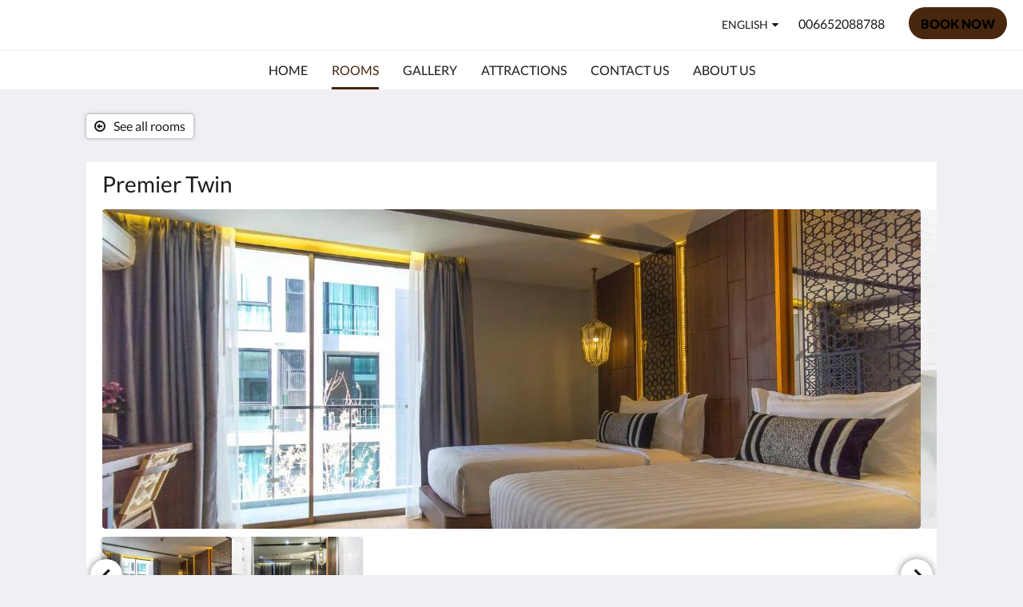

--- FILE ---
content_type: text/html
request_url: https://www.staywithnimman.com/rooms/premier-twin.html
body_size: 9522
content:
<!doctype html><html lang="en" class="no-js"><head prefix="og: http://ogp.me/ns#"><meta charset="utf-8"><meta http-equiv="X-UA-Compatible" content="IE=edge"><meta name="viewport" content="width=device-width, initial-scale=1, maximum-scale=5"><link rel="icon" type="image/x-icon" href="//webbox-assets.siteminder.com/assets/images/favicon-home.ico"><title>Premier Twin | Stay with Nimman Chiang Mai</title><link rel="canonical" href="https://www.staywithnimman.com/rooms/premier-twin.html"><link rel="alternate" hreflang="tw" href="https://www.staywithnimman.com/tw/rooms/premier-twin.html"><link rel="alternate" hreflang="en" href="https://www.staywithnimman.com/rooms/premier-twin.html"><meta name="robots" content="index, follow"><meta name="author" content="Stay with Nimman Chiang Mai"><meta name="description" content=""><meta property="og:title" content="Rooms"><meta property="og:type" content="website"><meta name="og:description" content=""><meta name="og:site_name" content="www.staywithnimman.com"><meta property="og:locale:alternate" content="tw"><meta name="og:locale" content="en"><meta property="og:url" content="https://www.staywithnimman.com/rooms/premier-twin.html"><meta property="og:image" content=""><style>
    :root {
        --color1: #48270E;
        --color1darken20: #391f0b;
        --color1lighten20:#562e10;
        --color1lighten10:#4f2a0f;
        --color2: #000000;
    }
</style><link rel="stylesheet" href="//webbox-assets.siteminder.com/assets/themes/css/themeAllycolorPaletteCustom-b12dc44d2b2bc9fe1c72a09e4e0a21d3.css"><script defer>window.smcv=window.smcv||{},window.smcv.fireWhenReady=function(n,e){var r,c=0,i=setInterval(function(){try{20===++c&&(console.warn(n+" failed indefinitely. "),clearInterval(i)),r=n.split(".").reduce(function(n,e){return n[e]},window)}catch(e){console.info("retrying..."+c+" "+n)}void 0!==r&&(e(),clearInterval(i))},500)};</script><script>
    window.propertyId= "a711084e-95f4-4d77-9f2e-7148286a8184";
</script><script>(function(w,d,s,l,i){w[l]=w[l]||[];w[l].push({'gtm.start':
            new Date().getTime(),event:'gtm.js'});var f=d.getElementsByTagName(s)[0],
        j=d.createElement(s),dl=l!='dataLayer'?'&l='+l:'';j.async=true;j.src=
        'https://www.googletagmanager.com/gtm.js?id='+i+dl;f.parentNode.insertBefore(j,f);
    })(window,document,'script','dataLayer','GTM-WD6VSBF');</script><link rel="stylesheet" type="text/css" href="//cdn.jsdelivr.net/npm/swiper@4.0.7/dist/css/swiper.min.css"><link rel="stylesheet" type="text/css" href="//cdn.jsdelivr.net/npm/photoswipe@4.1.2/dist/photoswipe.css"><link rel="stylesheet" type="text/css" href="//cdn.jsdelivr.net/npm/photoswipe@4.1.2/dist/default-skin/default-skin.css"><link rel="stylesheet" href="https://unpkg.com/leaflet@1.3.1/dist/leaflet.css" integrity="sha512-Rksm5RenBEKSKFjgI3a41vrjkw4EVPlJ3+OiI65vTjIdo9brlAacEuKOiQ5OFh7cOI1bkDwLqdLw3Zg0cRJAAQ==" crossorigin=""><script src="https://unpkg.com/leaflet@1.3.1/dist/leaflet.js" integrity="sha512-/Nsx9X4HebavoBvEBuyp3I7od5tA0UzAxs+j83KgC8PU0kgB4XiK4Lfe4y4cgBtaRJQEIFCW+oC506aPT2L1zw==" crossorigin="" async></script><script type="application/ld+json">{"@context": "http://schema.org","@type": ["HotelRoom", "Product"],"name": "Premier Twin","url": "https://www.staywithnimman.com/rooms/premier-twin.html","description": "This smoke-free guestroom decorated with intricate patterns and contemporary furnishings offers two twin beds with cotton sheets. The room measures approximately 30&nbsp;square meters. Wireless Internet access is complimentary. The 32-inch flat-screen TV comes with cable channels. Conveniences include a compact refrigerator, coffee/tea-making facilities, and an electronic safe The en-suite bathroom features a bathtub","brand": {"@type" : "http://schema.org/Brand","name": "Stay with Nimman Chiang Mai"},"amenityFeature": [{"@type" : "LocationFeatureSpecification", "value": "True", "name": "Air conditioned"},{"@type" : "LocationFeatureSpecification", "value": "True", "name": "Hairdryer"},{"@type" : "LocationFeatureSpecification", "value": "True", "name": "Wireless Internet"},{"@type" : "LocationFeatureSpecification", "value": "True", "name": "Mini Bar"},{"@type" : "LocationFeatureSpecification", "value": "True", "name": "Television"}]}</script><script type="application/ld+json">{"@context": "http://schema.org","@type": "Hotel","description": "Stay with Nimman Chiang MaiSHA Extra Plus - You have landed, you have arrived. In Chiang Mai’s bustling new neighbourhood, with plenty of cool cafes, trendy restaurants and hip bars to fit every taste, as well as swell shopping gems at short distances. Maya Lifestyle Shopping Mall, Central Festival Chiang Mai, Chiang Mai Night Bazaar and Nigh Bazaar Place is just minutes away.For lovers of nature and history, the city’s a short ride to the zoo, temples, museums and historic monuments. The city embodies the perfect marriage of history and contemporary society.","hasMap": "https://maps.googleapis.com/maps/api/staticmap?zoom=15&center=18.79847700,98.97092540&size=1600x1200&sensor=false&markers=color:blue%7c18.79847700,98.97092540","address": {"@type": "PostalAddress","addressLocality": "","addressRegion": "Chiang Mai","postalCode": "50200","streetAddress": "8/8-8/9 Siri Mangkalajarn Road Tambon Su Thep","addressCountry": "Thailand"},"geo": {"@type": "GeoCoordinates","latitude": 18.79847700,"longitude": 98.97092540},"telephone": "006652088788","url": "https://www.staywithnimman.com","name": "Stay with Nimman Chiang Mai","photo": "https://webbox.imgix.net/images/dhaedsdhvhqtxvhx/90b5ef82-624c-4d1b-8f30-09e91e3fd892.jpg","image": "https://webbox.imgix.net/images/dhaedsdhvhqtxvhx/90b5ef82-624c-4d1b-8f30-09e91e3fd892.jpg","starRating": { "@type": "Rating", "ratingValue" : "4.0" }}</script></head><body class="text_logo themeAlly colorPaletteCustom typography1 buttonStyle3 page-room lang-en"><header class="navbar navbar-fixed-top navbar-main"><nav class="menu_button"><a href="#" id="menubutton" type="button" class="navbar-toggle" aria-haspopup="true" aria-controls="hamburgerMenu"><span class="sr-only">Toggle navigation</span><span class="icon-bar"></span><span class="icon-bar"></span><span class="icon-bar"></span></a><ul id="hamburgerMenu" role="menu" aria-labelledby="menubutton"><li role="presentation" class="menuitem-language-switcher"><a type="menuitem" class="btn-language-switcher" id="languageSwitcher-955d6193f1ff41a39293a45367f81f08" aria-haspopup="true" aria-controls="languageMenu-955d6193f1ff41a39293a45367f81f08"><span aria-labelledby="languageSwitcher-955d6193f1ff41a39293a45367f81f08" class="pull-left btn-language-switcher_label"><span class="languageCode">English</span></span></a><select name="ddlLanguages" id="ddlLanguages-955d6193f1ff41a39293a45367f81f08" class="languages-native-dropdown" onchange="switchLanguage(this)"><option value="/tw/rooms/premier-twin.html">繁體</option><option value="/rooms/premier-twin.html" selected>English</option></select><ul id="languageMenu-955d6193f1ff41a39293a45367f81f08" class="dropdown-menu language-dropdown-menu" aria-labelledby="languageSwitcher"><li class="language-dropdown-menu__item"><a class="language-dropdown-menu__item-link " hreflang="zh-Hant" href="/tw/rooms/premier-twin.html"><span class="language-label">繁體</span></a></li><li class="language-dropdown-menu__item"><a class="language-dropdown-menu__item-link current" hreflang="en" href="/rooms/premier-twin.html"><span class="language-label">English</span></a></li></ul></li><li role="presentation" class=" "><a role="menuitem" tabindex="0" href="/"><span tabindex="-1">Home</span></a></li><li role="presentation" class=" active"><a role="menuitem" tabindex="0" href="/rooms.html"><span tabindex="-1">Rooms</span></a></li><li role="presentation" class=" "><a role="menuitem" tabindex="0" href="/gallery.html"><span tabindex="-1">Gallery</span></a></li><li role="presentation" class=" "><a role="menuitem" tabindex="0" href="/attractions.html"><span tabindex="-1">Attractions</span></a></li><li role="presentation" class=" "><a role="menuitem" tabindex="0" href="/contact-us.html"><span tabindex="-1">Contact Us</span></a></li><li role="presentation" class=" "><a role="menuitem" tabindex="0" href="/about-us.html"><span tabindex="-1">About Us</span></a></li></ul></nav><div class="hotel-name"><a class="hotel-name-link" href="/"> Stay with Nimman Chiang Mai </a></div><div class="navbar-right"><div class="dropdown language-switcher-wrapper"><button type="button" class="btn-language-switcher" id="languageSwitcher-fc2a394c061b4472a072f563357596c4" data-toggle="dropdown" aria-haspopup="true" aria-controls="languageMenu-fc2a394c061b4472a072f563357596c4" tabindex="0"><span tabindex="-1"><span aria-labelledby="languageSwitcher-fc2a394c061b4472a072f563357596c4" aria-label="English" class="pull-left btn-language-switcher_label"><span class="languageCode">English</span></span></span></button><select name="ddlLanguages" id="ddlLanguages-fc2a394c061b4472a072f563357596c4" class="languages-native-dropdown" onchange="switchLanguage(this)"><option value="/tw/rooms/premier-twin.html">繁體</option><option value="/rooms/premier-twin.html" selected>English</option></select><ul id="languageMenu-fc2a394c061b4472a072f563357596c4" class="dropdown-menu language-dropdown-menu" aria-labelledby="languageSwitcher"><li class="language-dropdown-menu__item"><a class="language-dropdown-menu__item-link " hreflang="zh-Hant" href="/tw/rooms/premier-twin.html"><span class="language-label">繁體</span></a></li><li class="language-dropdown-menu__item"><a class="language-dropdown-menu__item-link current" hreflang="en" href="/rooms/premier-twin.html"><span class="language-label">English</span></a></li></ul></div><a href="tel:006652088788" class="btn header-contact--btn visible-xs visible-md" tabindex="0" aria-label="Contact Us: 006652088788"><span tabindex="-1"><span class="fa fa-phone hidden-lg"></span></span></a><a href="tel:006652088788" class="btn header-contact--link hidden-xs hidden-md" tabindex="0"><span tabindex="-1"> 006652088788 </span></a><div role="dialog" id="contactModal" aria-labelledby="contactModalLabel" aria-modal="true" class="hidden"><div class="modal-header"><button class="close" aria-label="Close" onclick="closeDialog(this)" tabindex="0"><span tabindex="-1"><i class="fa fa-close" aria-hidden="true"></i></span></button><h2 id="contactModalLabel">Contact Us</h2></div><div class="modal-body"><div class="modal-body_number"><h3 class="modal-body_label">Telephone Number 1</h3><a href="tel:006652088788" class="modal-body_link">006652088788</a></div></div></div><form class="booking-button-form text-center" target="_blank" action="https://app-apac.thebookingbutton.com/properties/staywithnimmandirect" method="GET" autocomplete="off"><input type="hidden" name="locale" value="en"><input type="hidden" name="referrer" value="canvas"><button type="submit" class="btn btn-primary navbar-btn navbar-booking-btn " tabindex="0"><span tabindex="-1">Book Now</span></button></form></div></header><a href="#afterNavAnchor" data-scroll class="skip-link">Skip past navigation</a><nav class="navbar-links"><ul id="menubar" role="menubar"><li role="presentation" class=" "><a role="menuitem" tabindex="0" href="/"><span tabindex="-1">Home</span></a></li><li role="presentation" class=" active"><a role="menuitem" tabindex="0" href="/rooms.html"><span tabindex="-1">Rooms</span></a></li><li role="presentation" class=" "><a role="menuitem" tabindex="0" href="/gallery.html"><span tabindex="-1">Gallery</span></a></li><li role="presentation" class=" "><a role="menuitem" tabindex="0" href="/attractions.html"><span tabindex="-1">Attractions</span></a></li><li role="presentation" class=" "><a role="menuitem" tabindex="0" href="/contact-us.html"><span tabindex="-1">Contact Us</span></a></li><li role="presentation" class=" "><a role="menuitem" tabindex="0" href="/about-us.html"><span tabindex="-1">About Us</span></a></li></ul></nav><div id="afterNavAnchor" class="skip-to" tabindex="-1"></div><main><div id="content"><article class="standard-page room-types-page"><header class="header"><h1 class="page-header"><span class="page-header_title">Premier Twin</span><a href="/rooms.html" class="backlink"><i class="fa fa-angle-left visible-xs" aria-label="See all rooms"></i><i class="fa fa-arrow-circle-o-left hidden-xs" aria-hidden="true"></i><span class="hidden-xs">See all rooms</span></a></h1></header><div class="container container--white"><section class="full-width"><span class="vh visible-xs">Below is a carousel. To go through the images, please swipe left or right, or tap the next and previous buttons.</span><span class="vh hidden-xs">Below is a carousel. To go through the images, please click the next and previous buttons.</span><a href="#afterGalleryAnchor" data-scroll class="skip-link">Skip past gallery</a><div class="thumbsGallery"><div class="swiper-controls"><button class="swiper-button-prev" aria-label="Previous" tabindex="0"><i class="fa fa-chevron-left" aria-hidden="true" tabindex="-1"></i></button><button class="swiper-button-next" aria-label="Next" tabindex="0"><i class="fa fa-chevron-right" aria-hidden="true" tabindex="-1"></i></button></div><div class="swiper-container gallery-top"><ul class="swiper-wrapper"><li class="swiper-slide"><a title="click to zoom-in" href="//webbox.imgix.net/images/dhaedsdhvhqtxvhx/90b5ef82-624c-4d1b-8f30-09e91e3fd892.jpg?auto=format,compress&amp;fit=crop&amp;crop=entropy" data-meta="//webbox.imgix.net/images/dhaedsdhvhqtxvhx/90b5ef82-624c-4d1b-8f30-09e91e3fd892.jpg?fm=json"><picture class="card-image card-image--room"><source media="(max-width: 425px)" data-srcset="//webbox.imgix.net/images/dhaedsdhvhqtxvhx/90b5ef82-624c-4d1b-8f30-09e91e3fd892.jpg?auto=format,compress&amp;fit=crop&amp;crop=entropy&amp;w=385&amp;h=218&amp;q=55 1x, //webbox.imgix.net/images/dhaedsdhvhqtxvhx/90b5ef82-624c-4d1b-8f30-09e91e3fd892.jpg?auto=format,compress&amp;fit=crop&amp;crop=entropy&amp;w=385&amp;h=218&amp;dpr=2&amp;q=20 2x"><source media="(min-width: 426px) and (max-width:767px)" data-srcset="//webbox.imgix.net/images/dhaedsdhvhqtxvhx/90b5ef82-624c-4d1b-8f30-09e91e3fd892.jpg?auto=format,compress&amp;fit=crop&amp;crop=entropy&amp;w=712&amp;h=420&amp;q=55 1x, //webbox.imgix.net/images/dhaedsdhvhqtxvhx/90b5ef82-624c-4d1b-8f30-09e91e3fd892.jpg?auto=format,compress&amp;fit=crop&amp;crop=entropy&amp;w=712&amp;h=420&amp;dpr=2&amp;q=20 2x"><source media="(min-width: 768px)" data-srcset="//webbox.imgix.net/images/dhaedsdhvhqtxvhx/90b5ef82-624c-4d1b-8f30-09e91e3fd892.jpg?auto=format,compress&amp;fit=crop&amp;crop=entropy&amp;w=1024&amp;h=400&amp;q=55 1x, //webbox.imgix.net/images/dhaedsdhvhqtxvhx/90b5ef82-624c-4d1b-8f30-09e91e3fd892.jpg?auto=format,compress&amp;fit=crop&amp;crop=entropy&amp;w=1024&amp;h=400&amp;dpr=2&amp;q=20 2x"><img src="[data-uri]" class="lazyload full-width" alt=""></picture></a></li><li class="swiper-slide"><a title="click to zoom-in" href="//webbox.imgix.net/images/dhaedsdhvhqtxvhx/85c0d7cf-0beb-4408-9352-9b5c3e270816.jpg?auto=format,compress&amp;fit=crop&amp;crop=entropy" data-meta="//webbox.imgix.net/images/dhaedsdhvhqtxvhx/85c0d7cf-0beb-4408-9352-9b5c3e270816.jpg?fm=json"><picture class="card-image card-image--room"><source media="(max-width: 425px)" data-srcset="//webbox.imgix.net/images/dhaedsdhvhqtxvhx/85c0d7cf-0beb-4408-9352-9b5c3e270816.jpg?auto=format,compress&amp;fit=crop&amp;crop=entropy&amp;w=385&amp;h=218&amp;q=55 1x, //webbox.imgix.net/images/dhaedsdhvhqtxvhx/85c0d7cf-0beb-4408-9352-9b5c3e270816.jpg?auto=format,compress&amp;fit=crop&amp;crop=entropy&amp;w=385&amp;h=218&amp;dpr=2&amp;q=20 2x"><source media="(min-width: 426px) and (max-width:767px)" data-srcset="//webbox.imgix.net/images/dhaedsdhvhqtxvhx/85c0d7cf-0beb-4408-9352-9b5c3e270816.jpg?auto=format,compress&amp;fit=crop&amp;crop=entropy&amp;w=712&amp;h=420&amp;q=55 1x, //webbox.imgix.net/images/dhaedsdhvhqtxvhx/85c0d7cf-0beb-4408-9352-9b5c3e270816.jpg?auto=format,compress&amp;fit=crop&amp;crop=entropy&amp;w=712&amp;h=420&amp;dpr=2&amp;q=20 2x"><source media="(min-width: 768px)" data-srcset="//webbox.imgix.net/images/dhaedsdhvhqtxvhx/85c0d7cf-0beb-4408-9352-9b5c3e270816.jpg?auto=format,compress&amp;fit=crop&amp;crop=entropy&amp;w=1024&amp;h=400&amp;q=55 1x, //webbox.imgix.net/images/dhaedsdhvhqtxvhx/85c0d7cf-0beb-4408-9352-9b5c3e270816.jpg?auto=format,compress&amp;fit=crop&amp;crop=entropy&amp;w=1024&amp;h=400&amp;dpr=2&amp;q=20 2x"><img src="[data-uri]" class="lazyload full-width" alt=""></picture></a></li></ul></div><div class="swiper-container gallery-thumbs"><ul class="swiper-wrapper"><li class="swiper-slide "><a title="click to zoom-in" href="//webbox.imgix.net/images/dhaedsdhvhqtxvhx/90b5ef82-624c-4d1b-8f30-09e91e3fd892.jpg?auto=format,compress&amp;fit=crop&amp;crop=entropy" data-meta="//webbox.imgix.net/images/dhaedsdhvhqtxvhx/90b5ef82-624c-4d1b-8f30-09e91e3fd892.jpg?fm=json"><picture class="card-image card-image--room"><source media="(max-width: 767px)" data-srcset="//webbox.imgix.net/images/dhaedsdhvhqtxvhx/90b5ef82-624c-4d1b-8f30-09e91e3fd892.jpg?auto=format,compress&amp;fit=crop&amp;crop=entropy&amp;w=59&amp;h=59&amp;q=55 1x, //webbox.imgix.net/images/dhaedsdhvhqtxvhx/90b5ef82-624c-4d1b-8f30-09e91e3fd892.jpg?auto=format,compress&amp;fit=crop&amp;crop=entropy&amp;w=59&amp;h=59&amp;dpr=2&amp;q=20 2x"><source media="(min-width: 768px) and (max-width:1023px)" data-srcset="//webbox.imgix.net/images/dhaedsdhvhqtxvhx/90b5ef82-624c-4d1b-8f30-09e91e3fd892.jpg?auto=format,compress&amp;fit=crop&amp;crop=entropy&amp;w=120&amp;h=75&amp;q=55 1x, //webbox.imgix.net/images/dhaedsdhvhqtxvhx/90b5ef82-624c-4d1b-8f30-09e91e3fd892.jpg?auto=format,compress&amp;fit=crop&amp;crop=entropy&amp;w=120&amp;h=75&amp;dpr=2&amp;q=20 2x"><source media="(min-width: 1024px)" data-srcset="//webbox.imgix.net/images/dhaedsdhvhqtxvhx/90b5ef82-624c-4d1b-8f30-09e91e3fd892.jpg?auto=format,compress&amp;fit=crop&amp;crop=entropy&amp;w=162&amp;h=100&amp;q=55 1x, //webbox.imgix.net/images/dhaedsdhvhqtxvhx/90b5ef82-624c-4d1b-8f30-09e91e3fd892.jpg?auto=format,compress&amp;fit=crop&amp;crop=entropy&amp;w=162&amp;h=100&amp;dpr=2&amp;q=20 2x"><img src="[data-uri]" class="lazyload" alt=""></picture></a></li><li class="swiper-slide "><a title="click to zoom-in" href="//webbox.imgix.net/images/dhaedsdhvhqtxvhx/85c0d7cf-0beb-4408-9352-9b5c3e270816.jpg?auto=format,compress&amp;fit=crop&amp;crop=entropy" data-meta="//webbox.imgix.net/images/dhaedsdhvhqtxvhx/85c0d7cf-0beb-4408-9352-9b5c3e270816.jpg?fm=json"><picture class="card-image card-image--room"><source media="(max-width: 767px)" data-srcset="//webbox.imgix.net/images/dhaedsdhvhqtxvhx/85c0d7cf-0beb-4408-9352-9b5c3e270816.jpg?auto=format,compress&amp;fit=crop&amp;crop=entropy&amp;w=59&amp;h=59&amp;q=55 1x, //webbox.imgix.net/images/dhaedsdhvhqtxvhx/85c0d7cf-0beb-4408-9352-9b5c3e270816.jpg?auto=format,compress&amp;fit=crop&amp;crop=entropy&amp;w=59&amp;h=59&amp;dpr=2&amp;q=20 2x"><source media="(min-width: 768px) and (max-width:1023px)" data-srcset="//webbox.imgix.net/images/dhaedsdhvhqtxvhx/85c0d7cf-0beb-4408-9352-9b5c3e270816.jpg?auto=format,compress&amp;fit=crop&amp;crop=entropy&amp;w=120&amp;h=75&amp;q=55 1x, //webbox.imgix.net/images/dhaedsdhvhqtxvhx/85c0d7cf-0beb-4408-9352-9b5c3e270816.jpg?auto=format,compress&amp;fit=crop&amp;crop=entropy&amp;w=120&amp;h=75&amp;dpr=2&amp;q=20 2x"><source media="(min-width: 1024px)" data-srcset="//webbox.imgix.net/images/dhaedsdhvhqtxvhx/85c0d7cf-0beb-4408-9352-9b5c3e270816.jpg?auto=format,compress&amp;fit=crop&amp;crop=entropy&amp;w=162&amp;h=100&amp;q=55 1x, //webbox.imgix.net/images/dhaedsdhvhqtxvhx/85c0d7cf-0beb-4408-9352-9b5c3e270816.jpg?auto=format,compress&amp;fit=crop&amp;crop=entropy&amp;w=162&amp;h=100&amp;dpr=2&amp;q=20 2x"><img src="[data-uri]" class="lazyload" alt=""></picture></a></li></ul></div><div name="afterGalleryAnchor" class="skip-to" tabindex="-1" aria-label="End of gallery"></div></div></section><section id="amenities" class="full-width amenity-panel container"><header class="vh"> Amenities </header><ul class="amenities-list"><li class="amenities-list-item"><i class="amenity-icon amenity-icon-air_conditioned" aria-hidden="true"></i><span>Air conditioned</span></li><li class="amenities-list-item"><i class="amenity-icon amenity-icon-hairdryer" aria-hidden="true"></i><span>Hairdryer</span></li><li class="amenities-list-item"><i class="amenity-icon amenity-icon-wireless_internet" aria-hidden="true"></i><span>Wireless Internet</span></li><li class="amenities-list-item"><i class="amenity-icon amenity-icon-mini_bar" aria-hidden="true"></i><span>Mini Bar</span></li><li class="amenities-list-item"><i class="amenity-icon amenity-icon-television" aria-hidden="true"></i><span>Television</span></li></ul></section><section class="full-width description"><p>This smoke-free guestroom decorated with intricate patterns and contemporary furnishings offers two twin beds with cotton sheets. The room measures approximately 30&nbsp;square meters. Wireless Internet access is complimentary. The 32-inch flat-screen TV comes with cable channels. Conveniences include a compact refrigerator, coffee/tea-making facilities, and an electronic safe The en-suite bathroom features a bathtub</p></section></div><div id="bookingFormAnchor" class="skip-to" tabindex="-1"></div><hr><section class="full-width booking-button-panel container container--white"><h3 class="subheading">Book Room</h3><form class="booking-button-form booking-button-form-full" target="_blank" rel="noopener" action="https://app-apac.thebookingbutton.com/properties/staywithnimmandirect" id="bookingButtonForm_981695_851745" method="GET" autocomplete="off"><input type="hidden" name="from_widget" value="true"><input type="hidden" name="room_type" value="" id="roomType_981695_851745"><div class="frosted"></div><div class="wrapper"><div id="a-parent981695_851745" style="position: relative" class="form-group has-feedback arrive"><label for="arrival981695_851745">Arrival</label><input type="text" class="form-control datepicker-field" id="arrival981695_851745" data-uid="981695_851745" placeholder="Arrival" aria-label="Date of arrival" data-trigger-label="Select date" data-next-label="Go to next month" data-prev-label="Go to previous month"><input type="hidden" name="check_in_date" value="" id="checkInDate_981695_851745"></div><div id="d-parent981695_851745" style="position: relative" class="form-group has-feedback depart"><label for="departure981695_851745">Departure</label><input type="text" class="form-control datepicker-field" id="departure981695_851745" data-uid="981695_851745" placeholder="Departure" aria-label="Date of departure" data-trigger-label="Select date" data-next-label="Go to next month" data-prev-label="Go to previous month"><input type="hidden" name="check_out_date" value="" id="checkOutDate_981695_851745"></div><div class="form-group input-guests form-group-select"><label class="control-label " for="guests981695_851745" aria-hidden="true">Guests</label><select class="form-control" id="guests981695_851745" name="number_adults"><option value="1"> 1 guest </option><option value="2" selected> 2 guests </option><option value="3"> 3 guests </option><option value="4"> 4 guests </option><option value="5"> 5 guests </option><option value="6"> 6 guests </option><option value="7"> 7 guests </option><option value="8"> 8 guests </option><option value="9"> 9 guests </option><option value="10"> 10 guests </option></select></div><input type="hidden" name="locale" value="en"><input type="hidden" name="referrer" value="canvas"><button type="submit" class="btn btn-primary btn-block btn-bookNow" tabindex="0"><span tabindex="-1">Book Now</span></button></div></form></section><section class="container room-types-promo zero-left-right-padding"><header><h3 class="section-header">Rooms</h3><a class="section-more-link" aria-label="See all rooms" href="/rooms.html"> See All </a></header><div class="room-types swiper-container"><ul class="swiper-wrapper"><li class="swiper-slide"><a class="standard-promo-image" href="/rooms/deluxe-king.html"><figure><picture class="card-image card-image--room"><source media="(max-width: 375px)" srcset="//webbox.imgix.net/images/dhaedsdhvhqtxvhx/351300f9-e030-4b8e-9e12-0b92eb253f4d.jpg?auto=format,compress&amp;fit=crop&amp;crop=entropy&amp;w=335&amp;h=190&amp;q=55 1x, //webbox.imgix.net/images/dhaedsdhvhqtxvhx/351300f9-e030-4b8e-9e12-0b92eb253f4d.jpg?auto=format,compress&amp;fit=crop&amp;crop=entropy&amp;w=335&amp;h=190&amp;dpr=2&amp;q=20 2x"><source media="(min-width: 376px)" srcset="//webbox.imgix.net/images/dhaedsdhvhqtxvhx/351300f9-e030-4b8e-9e12-0b92eb253f4d.jpg?auto=format,compress&amp;fit=crop&amp;crop=entropy&amp;w=344&amp;h=190&amp;q=55 1x, //webbox.imgix.net/images/dhaedsdhvhqtxvhx/351300f9-e030-4b8e-9e12-0b92eb253f4d.jpg?auto=format,compress&amp;fit=crop&amp;crop=entropy&amp;w=344&amp;h=190&amp;dpr=2&amp;q=20 2x"><img src="//webbox.imgix.net/images/dhaedsdhvhqtxvhx/351300f9-e030-4b8e-9e12-0b92eb253f4d.jpg?auto=format,compress&amp;fit=crop&amp;crop=entropy&amp;w=335&amp;h=190&amp;q=55" class="lazyloaded" alt="Deluxe King" aria-hidden="true"></picture><figcaption><strong class="display-name">Deluxe King</strong><div class="ellipsis"> This smoke-free guestroom with contemporary furnishing offers one king bed with cotton sheets. The room measures approximately 23 to 26 square meters. Wireless Internet access is complimentary. The 32-inch flat- screen TV comes with cable channels. Conveniences include a compact refrigerator, coffee tea-making facilities and an electronic safe. The en-suite bathroom features a rainfall showerhead </div></figcaption></figure></a></li><li class="swiper-slide"><a class="standard-promo-image" href="/rooms/deluxe-twin.html"><figure><picture class="card-image card-image--room"><source media="(max-width: 375px)" data-srcset="//webbox.imgix.net/images/dhaedsdhvhqtxvhx/7cefd31a-1c6c-456e-a5e8-d15178619159.jpg?auto=format,compress&amp;fit=crop&amp;crop=entropy&amp;w=335&amp;h=190&amp;q=55 1x, //webbox.imgix.net/images/dhaedsdhvhqtxvhx/7cefd31a-1c6c-456e-a5e8-d15178619159.jpg?auto=format,compress&amp;fit=crop&amp;crop=entropy&amp;w=335&amp;h=190&amp;dpr=2&amp;q=20 2x"><source media="(min-width: 376px)" data-srcset="//webbox.imgix.net/images/dhaedsdhvhqtxvhx/7cefd31a-1c6c-456e-a5e8-d15178619159.jpg?auto=format,compress&amp;fit=crop&amp;crop=entropy&amp;w=344&amp;h=190&amp;q=55 1x, //webbox.imgix.net/images/dhaedsdhvhqtxvhx/7cefd31a-1c6c-456e-a5e8-d15178619159.jpg?auto=format,compress&amp;fit=crop&amp;crop=entropy&amp;w=344&amp;h=190&amp;dpr=2&amp;q=20 2x"><img src="[data-uri]" class="lazyload" alt="Deluxe Twin" aria-hidden="true"></picture><figcaption><strong class="display-name">Deluxe Twin</strong><div class="ellipsis"> This smoke-free guestroom with contemporary furnishing offers two twin beds with cotton sheets. The room measures approximately 23 to 26 square meters. Wireless Internet access is complimentary. The 32-nch flat- screen TV comes with cable channels. Conveniences include a compact refrigerator, coffee tea-making facilities and an electronic safe. The en-suite bathroom features a rainfall showerhead </div></figcaption></figure></a></li><li class="swiper-slide"><a class="standard-promo-image" href="/rooms/executive-king.html"><figure><picture class="card-image card-image--room"><source media="(max-width: 375px)" data-srcset="//webbox.imgix.net/images/dhaedsdhvhqtxvhx/737e1136-6f04-4e50-9259-aaa39be32e6d.jpg?auto=format,compress&amp;fit=crop&amp;crop=entropy&amp;w=335&amp;h=190&amp;q=55 1x, //webbox.imgix.net/images/dhaedsdhvhqtxvhx/737e1136-6f04-4e50-9259-aaa39be32e6d.jpg?auto=format,compress&amp;fit=crop&amp;crop=entropy&amp;w=335&amp;h=190&amp;dpr=2&amp;q=20 2x"><source media="(min-width: 376px)" data-srcset="//webbox.imgix.net/images/dhaedsdhvhqtxvhx/737e1136-6f04-4e50-9259-aaa39be32e6d.jpg?auto=format,compress&amp;fit=crop&amp;crop=entropy&amp;w=344&amp;h=190&amp;q=55 1x, //webbox.imgix.net/images/dhaedsdhvhqtxvhx/737e1136-6f04-4e50-9259-aaa39be32e6d.jpg?auto=format,compress&amp;fit=crop&amp;crop=entropy&amp;w=344&amp;h=190&amp;dpr=2&amp;q=20 2x"><img src="[data-uri]" class="lazyload" alt="Executive King" aria-hidden="true"></picture><figcaption><strong class="display-name">Executive King</strong><div class="ellipsis"> This smoke-free guestroom decorated with bright contemporary furnishing offers one king bed with cotton sheets The room measures approximately 27 to 29 square meters. Wireless Internet access is complimentary. The 32 inch flat-screen TV comes with cable channels. Conveniences include a compact refrigerator, coffee tea-making facilities, and an electronic safe. The en-suite bathroom </div></figcaption></figure></a></li><li class="swiper-slide"><a class="standard-promo-image" href="/rooms/executive-twin.html"><figure><picture class="card-image card-image--room"><source media="(max-width: 375px)" data-srcset="//webbox.imgix.net/images/dhaedsdhvhqtxvhx/bc3b4ee5-edef-4e42-aec4-e2aad00ee76e.jpeg?auto=format,compress&amp;fit=crop&amp;crop=entropy&amp;w=335&amp;h=190&amp;q=55 1x, //webbox.imgix.net/images/dhaedsdhvhqtxvhx/bc3b4ee5-edef-4e42-aec4-e2aad00ee76e.jpeg?auto=format,compress&amp;fit=crop&amp;crop=entropy&amp;w=335&amp;h=190&amp;dpr=2&amp;q=20 2x"><source media="(min-width: 376px)" data-srcset="//webbox.imgix.net/images/dhaedsdhvhqtxvhx/bc3b4ee5-edef-4e42-aec4-e2aad00ee76e.jpeg?auto=format,compress&amp;fit=crop&amp;crop=entropy&amp;w=344&amp;h=190&amp;q=55 1x, //webbox.imgix.net/images/dhaedsdhvhqtxvhx/bc3b4ee5-edef-4e42-aec4-e2aad00ee76e.jpeg?auto=format,compress&amp;fit=crop&amp;crop=entropy&amp;w=344&amp;h=190&amp;dpr=2&amp;q=20 2x"><img src="[data-uri]" class="lazyload" alt="Executive Twin" aria-hidden="true"></picture><figcaption><strong class="display-name">Executive Twin</strong><div class="ellipsis"> This&nbsp;smoke-free guestroom decorated with bright contemporary furnishing offers two twin beds with cotton sheets. The room&nbsp;measures approximately 27 to 29 square meters. Wireless Internet access is complimentary The 32inch flat-screen TV comes with cable channels. Conveniences include a compact refrigerator, coffee/tea making facilities, and an electronic safe. The en-suite bathroom features a rainfall showerhead </div></figcaption></figure></a></li><li class="swiper-slide"><a class="standard-promo-image" href="/rooms/premier-king.html"><figure><picture class="card-image card-image--room"><source media="(max-width: 375px)" data-srcset="//webbox.imgix.net/images/dhaedsdhvhqtxvhx/af6eaa92-4bf8-4a62-ba3c-d3b52dfb1c66.jpg?auto=format,compress&amp;fit=crop&amp;crop=entropy&amp;w=335&amp;h=190&amp;q=55 1x, //webbox.imgix.net/images/dhaedsdhvhqtxvhx/af6eaa92-4bf8-4a62-ba3c-d3b52dfb1c66.jpg?auto=format,compress&amp;fit=crop&amp;crop=entropy&amp;w=335&amp;h=190&amp;dpr=2&amp;q=20 2x"><source media="(min-width: 376px)" data-srcset="//webbox.imgix.net/images/dhaedsdhvhqtxvhx/af6eaa92-4bf8-4a62-ba3c-d3b52dfb1c66.jpg?auto=format,compress&amp;fit=crop&amp;crop=entropy&amp;w=344&amp;h=190&amp;q=55 1x, //webbox.imgix.net/images/dhaedsdhvhqtxvhx/af6eaa92-4bf8-4a62-ba3c-d3b52dfb1c66.jpg?auto=format,compress&amp;fit=crop&amp;crop=entropy&amp;w=344&amp;h=190&amp;dpr=2&amp;q=20 2x"><img src="[data-uri]" class="lazyload" alt="Premier King" aria-hidden="true"></picture><figcaption><strong class="display-name">Premier King</strong><div class="ellipsis"> This smoke-free guestroom decorated with intricate patterns and contemporary furnishing offers one king bed with cotton sheets. The room measures approximately 30&nbsp;square meters. Wireless Internet access is complimentary. The 32-inch flat-screen TV comes with cable channels. Conveniences include a compact refrigerator, coffee/tea facilities, and an electronic safe. The en-suite bathroom features a bathtub. </div></figcaption></figure></a></li><li class="swiper-slide"><a class="standard-promo-image" href="/rooms/premier-twin.html"><figure><picture class="card-image card-image--room"><source media="(max-width: 375px)" data-srcset="//webbox.imgix.net/images/dhaedsdhvhqtxvhx/90b5ef82-624c-4d1b-8f30-09e91e3fd892.jpg?auto=format,compress&amp;fit=crop&amp;crop=entropy&amp;w=335&amp;h=190&amp;q=55 1x, //webbox.imgix.net/images/dhaedsdhvhqtxvhx/90b5ef82-624c-4d1b-8f30-09e91e3fd892.jpg?auto=format,compress&amp;fit=crop&amp;crop=entropy&amp;w=335&amp;h=190&amp;dpr=2&amp;q=20 2x"><source media="(min-width: 376px)" data-srcset="//webbox.imgix.net/images/dhaedsdhvhqtxvhx/90b5ef82-624c-4d1b-8f30-09e91e3fd892.jpg?auto=format,compress&amp;fit=crop&amp;crop=entropy&amp;w=344&amp;h=190&amp;q=55 1x, //webbox.imgix.net/images/dhaedsdhvhqtxvhx/90b5ef82-624c-4d1b-8f30-09e91e3fd892.jpg?auto=format,compress&amp;fit=crop&amp;crop=entropy&amp;w=344&amp;h=190&amp;dpr=2&amp;q=20 2x"><img src="[data-uri]" class="lazyload" alt="Premier Twin" aria-hidden="true"></picture><figcaption><strong class="display-name">Premier Twin</strong><div class="ellipsis"> This smoke-free guestroom decorated with intricate patterns and contemporary furnishings offers two twin beds with cotton sheets. The room measures approximately 30&nbsp;square meters. Wireless Internet access is complimentary. The 32-inch flat-screen TV comes with cable channels. Conveniences include a compact refrigerator, coffee/tea-making facilities, and an electronic safe The en-suite bathroom features a bathtub </div></figcaption></figure></a></li><li class="swiper-slide"><a class="standard-promo-image" href="/rooms/signature-suite.html"><figure><picture class="card-image card-image--room"><source media="(max-width: 375px)" data-srcset="//webbox.imgix.net/images/dhaedsdhvhqtxvhx/c8787d7d-c51b-45c2-90dc-62ac022e6114.jpg?auto=format,compress&amp;fit=crop&amp;crop=entropy&amp;w=335&amp;h=190&amp;q=55 1x, //webbox.imgix.net/images/dhaedsdhvhqtxvhx/c8787d7d-c51b-45c2-90dc-62ac022e6114.jpg?auto=format,compress&amp;fit=crop&amp;crop=entropy&amp;w=335&amp;h=190&amp;dpr=2&amp;q=20 2x"><source media="(min-width: 376px)" data-srcset="//webbox.imgix.net/images/dhaedsdhvhqtxvhx/c8787d7d-c51b-45c2-90dc-62ac022e6114.jpg?auto=format,compress&amp;fit=crop&amp;crop=entropy&amp;w=344&amp;h=190&amp;q=55 1x, //webbox.imgix.net/images/dhaedsdhvhqtxvhx/c8787d7d-c51b-45c2-90dc-62ac022e6114.jpg?auto=format,compress&amp;fit=crop&amp;crop=entropy&amp;w=344&amp;h=190&amp;dpr=2&amp;q=20 2x"><img src="[data-uri]" class="lazyload" alt="Signature Suite" aria-hidden="true"></picture><figcaption><strong class="display-name">Signature Suite</strong><div class="ellipsis"> The Signature room is decorated with contemporary furnishing offers one king bed with cotton sheets. The room measures approximately 35 square meters. Wireless Internet access is complimentary. The 42-inch flat-screen TV comes with cable channels. Conveniences include a compact refrigerator, coffee/tea-making facilities, and a digital safe. The en-suite bathroom features a bathtub.. </div></figcaption></figure></a></li><li class="swiper-slide"><a class="standard-promo-image" href="/rooms/studio-king.html"><figure><picture class="card-image card-image--room"><source media="(max-width: 375px)" data-srcset="//webbox.imgix.net/images/dhaedsdhvhqtxvhx/5ac6f5a0-f7eb-4b7e-b9b2-1b065727f15c.jpg?auto=format,compress&amp;fit=crop&amp;crop=entropy&amp;w=335&amp;h=190&amp;q=55 1x, //webbox.imgix.net/images/dhaedsdhvhqtxvhx/5ac6f5a0-f7eb-4b7e-b9b2-1b065727f15c.jpg?auto=format,compress&amp;fit=crop&amp;crop=entropy&amp;w=335&amp;h=190&amp;dpr=2&amp;q=20 2x"><source media="(min-width: 376px)" data-srcset="//webbox.imgix.net/images/dhaedsdhvhqtxvhx/5ac6f5a0-f7eb-4b7e-b9b2-1b065727f15c.jpg?auto=format,compress&amp;fit=crop&amp;crop=entropy&amp;w=344&amp;h=190&amp;q=55 1x, //webbox.imgix.net/images/dhaedsdhvhqtxvhx/5ac6f5a0-f7eb-4b7e-b9b2-1b065727f15c.jpg?auto=format,compress&amp;fit=crop&amp;crop=entropy&amp;w=344&amp;h=190&amp;dpr=2&amp;q=20 2x"><img src="[data-uri]" class="lazyload" alt="Studio King" aria-hidden="true"></picture><figcaption><strong class="display-name">Studio King</strong><div class="ellipsis"> This smoke-free guestroom with contemporary furnishing offers one king bed with cotton sheets. The room measures approximately 23 to 26 square meters. Wireless Internet access is complimentary. The 32-inch flat- screen TV comes with cable channels. Conveniences include a compact refrigerator, coffee tea-making facilities and an electronic safe. The en-suite bathroom features a rainfall showerhead </div></figcaption></figure></a></li><li class="swiper-slide"><a class="standard-promo-image" href="/rooms/studio-twin.html"><figure><picture class="card-image card-image--room"><source media="(max-width: 375px)" data-srcset="//webbox.imgix.net/images/dhaedsdhvhqtxvhx/604b2efe-a0bf-444a-b3e9-59be2699a68b.jpg?auto=format,compress&amp;fit=crop&amp;crop=entropy&amp;w=335&amp;h=190&amp;q=55 1x, //webbox.imgix.net/images/dhaedsdhvhqtxvhx/604b2efe-a0bf-444a-b3e9-59be2699a68b.jpg?auto=format,compress&amp;fit=crop&amp;crop=entropy&amp;w=335&amp;h=190&amp;dpr=2&amp;q=20 2x"><source media="(min-width: 376px)" data-srcset="//webbox.imgix.net/images/dhaedsdhvhqtxvhx/604b2efe-a0bf-444a-b3e9-59be2699a68b.jpg?auto=format,compress&amp;fit=crop&amp;crop=entropy&amp;w=344&amp;h=190&amp;q=55 1x, //webbox.imgix.net/images/dhaedsdhvhqtxvhx/604b2efe-a0bf-444a-b3e9-59be2699a68b.jpg?auto=format,compress&amp;fit=crop&amp;crop=entropy&amp;w=344&amp;h=190&amp;dpr=2&amp;q=20 2x"><img src="[data-uri]" class="lazyload" alt="Studio Twin" aria-hidden="true"></picture><figcaption><strong class="display-name">Studio Twin</strong><div class="ellipsis"> This smoke-free guestroom with contemporary furnishing offers two single beds with cotton sheets. The room measures approximately 23 to 26 square meters. Wireless Internet access is complimentary. The 32-inch flat- screen TV comes with cable channels. Conveniences include a compact refrigerator, coffee tea-making facilities and an electronic safe. The en-suite bathroom features a rainfall showerhead </div></figcaption></figure></a></li><li class="swiper-slide"><a class="standard-promo-image" href="/rooms/superior-king.html"><figure><picture class="card-image card-image--room"><source media="(max-width: 375px)" data-srcset="//webbox.imgix.net/images/dhaedsdhvhqtxvhx/203932d1-dbfa-4051-b787-ce0c58533b9b.jpg?auto=format,compress&amp;fit=crop&amp;crop=entropy&amp;w=335&amp;h=190&amp;q=55 1x, //webbox.imgix.net/images/dhaedsdhvhqtxvhx/203932d1-dbfa-4051-b787-ce0c58533b9b.jpg?auto=format,compress&amp;fit=crop&amp;crop=entropy&amp;w=335&amp;h=190&amp;dpr=2&amp;q=20 2x"><source media="(min-width: 376px)" data-srcset="//webbox.imgix.net/images/dhaedsdhvhqtxvhx/203932d1-dbfa-4051-b787-ce0c58533b9b.jpg?auto=format,compress&amp;fit=crop&amp;crop=entropy&amp;w=344&amp;h=190&amp;q=55 1x, //webbox.imgix.net/images/dhaedsdhvhqtxvhx/203932d1-dbfa-4051-b787-ce0c58533b9b.jpg?auto=format,compress&amp;fit=crop&amp;crop=entropy&amp;w=344&amp;h=190&amp;dpr=2&amp;q=20 2x"><img src="[data-uri]" class="lazyload" alt="Superior King" aria-hidden="true"></picture><figcaption><strong class="display-name">Superior King</strong><div class="ellipsis"> This smoke-free guest room is decorated in fusion of modern and contemporary style, features king&nbsp;bed&nbsp;with cotton sheets The room measures 22 square meters. Wireless Internet access is complimentary. The 43 inch flat-screen TV comes with cable channels, Conveniences include a compact refrigerator, coffee tea-making facilities, and an electronic safe, The en-suite bathroom features a rainfall showerhead </div></figcaption></figure></a></li><li class="swiper-slide"><a class="standard-promo-image" href="/rooms/superior-twin.html"><figure><picture class="card-image card-image--room"><source media="(max-width: 375px)" data-srcset="//webbox.imgix.net/images/dhaedsdhvhqtxvhx/a1733fa9-53b8-4f5a-b3a1-204ff91bd69f.jpg?auto=format,compress&amp;fit=crop&amp;crop=entropy&amp;w=335&amp;h=190&amp;q=55 1x, //webbox.imgix.net/images/dhaedsdhvhqtxvhx/a1733fa9-53b8-4f5a-b3a1-204ff91bd69f.jpg?auto=format,compress&amp;fit=crop&amp;crop=entropy&amp;w=335&amp;h=190&amp;dpr=2&amp;q=20 2x"><source media="(min-width: 376px)" data-srcset="//webbox.imgix.net/images/dhaedsdhvhqtxvhx/a1733fa9-53b8-4f5a-b3a1-204ff91bd69f.jpg?auto=format,compress&amp;fit=crop&amp;crop=entropy&amp;w=344&amp;h=190&amp;q=55 1x, //webbox.imgix.net/images/dhaedsdhvhqtxvhx/a1733fa9-53b8-4f5a-b3a1-204ff91bd69f.jpg?auto=format,compress&amp;fit=crop&amp;crop=entropy&amp;w=344&amp;h=190&amp;dpr=2&amp;q=20 2x"><img src="[data-uri]" class="lazyload" alt="Superior Twin" aria-hidden="true"></picture><figcaption><strong class="display-name">Superior Twin</strong><div class="ellipsis"> This smoke-free guest room is decorated in fusion of modern and contemporary style, features one single bed with cotton sheets The room measures 22 square meters Wireless Internet access is complimentary the 43 inch flat -screen TV comes with cable channels. Conveniences include a compact refrigerator, coffee/tea making facilities, and an electronic safe, The en-suite bathroom&nbsp;features a rainfall showerhead </div></figcaption></figure></a></li></ul></div><div class="swiper-controls"><button class="swiper-button-prev" aria-label="Previous" tabindex="0"><i class="fa fa-chevron-left" aria-hidden="true" tabindex="-1"></i></button><button class="swiper-button-next" aria-label="Next" tabindex="0"><i class="fa fa-chevron-right" aria-hidden="true" tabindex="-1"></i></button></div></section></article></div><div id="footer"><footer><div class="container"><section class="section section-address" id="footer-address"><address class="address"><h4 class="section-name">Stay with Nimman Chiang Mai</h4><div class="wrapper"><a href="//maps.google.com/maps/place/Stay+with+Nimman+Chiang+Mai/@18.79847700,98.97092540,18z" aria-label="Google Maps - Opens in a new window" target="_blank" rel="noopener" class="contact-tile"><i class="fa fa-map"></i><div class="wrapper"><span class="itemprop"> 8/8-8/9 Siri Mangkalajarn Road Tambon Su Thep<br> Chiang Mai 50200<br> Thailand </span></div></a><a href="tel:006652088788" class="contact-tile"><i class="fa fa-phone"></i><div class="wrapper"><span class="itemprop">006652088788</span></div></a><a href="mailto:reservations@staywithnimman.com" class="contact-tile"><i class="fa fa-envelope"></i><div class="wrapper"><span class="itemprop">reservations@staywithnimman.com</span></div></a></div></address></section><div class="section section-links" id="footer-pages"><section id="footer-pages1"><h4 class="section-name accordion-button" id="tab1" aria-selected="false" aria-controls="panel1" aria-expanded="false" role="tab" tabindex="0"><span tabindex="-1">STAY WITH NIMMAN</span></h4><div id="panel1" class="panel accordion" aria-labelledby="tab2" aria-hidden="true" role="tabpanel"><ul><li><a href="/">Home</a></li><li><a href="/gallery.html">Gallery</a></li><li><a href="/rooms.html">Rooms</a></li><li class="visible-xs"><a href="/about-us.html">About Us</a></li><li class="visible-xs"><a href="/contact-us.html">Contact Us</a></li></ul></div></section><section id="footer-pages2" class="hidden-xs"><ul><li><a href="/about-us.html">About Us</a></li><li><a href="/contact-us.html">Contact Us</a></li></ul></section></div><section class="section section-language" id="language-switcher"><a type="menuitem" class="btn-language-switcher" id="languageSwitcher-cf60e08bbf3e4330bf1120ab8cf7e737" aria-haspopup="true" aria-controls="languageMenu-cf60e08bbf3e4330bf1120ab8cf7e737"><span aria-labelledby="languageSwitcher-cf60e08bbf3e4330bf1120ab8cf7e737" class="pull-left btn-language-switcher_label"><span class="languageCode">English</span></span></a><select name="ddlLanguages" id="ddlLanguages-cf60e08bbf3e4330bf1120ab8cf7e737" class="languages-native-dropdown" onchange="switchLanguage(this)"><option value="/tw/rooms/premier-twin.html">繁體</option><option value="/rooms/premier-twin.html" selected>English</option></select><ul id="languageMenu-cf60e08bbf3e4330bf1120ab8cf7e737" class="dropdown-menu language-dropdown-menu" aria-labelledby="languageSwitcher"><li class="language-dropdown-menu__item"><a class="language-dropdown-menu__item-link " hreflang="zh-Hant" href="/tw/rooms/premier-twin.html"><span class="language-label">繁體</span></a></li><li class="language-dropdown-menu__item"><a class="language-dropdown-menu__item-link current" hreflang="en" href="/rooms/premier-twin.html"><span class="language-label">English</span></a></li></ul></section></div><div class="common-footer-wrapper"><div class="container common-footer"><div class="common-footer"><span class="section-name copyright-text"><span class="fa fa-copyright"></span><span class="fa-copyright__year"></span> All rights reserved</span><div class="footer-languages"><div class="languages"><a id="tw" class="btn-lang" aria-label="Chinese (Traditional)" href="/tw/rooms/premier-twin.html"><span>繁體</span></a><a id="en" class="btn-lang" aria-label="English" href="/rooms/premier-twin.html"><span>English</span></a></div></div><div class="footer-branding"><p class="brand">Powered by <a target="_blank" rel="noopener" href="https://www.siteminder.com/canvas">Canvas</a></p></div></div></div></div></footer></div></main><div id="dialog_layer" class="hidden"></div><div class="pswp" tabindex="-1" role="dialog" aria-hidden="true"><div class="pswp__bg"></div><div class="pswp__scroll-wrap"><div class="pswp__container"><div class="pswp__item"></div><div class="pswp__item"></div><div class="pswp__item"></div></div><div class="pswp__ui pswp__ui--hidden"><div class="pswp__top-bar"><div class="pswp__counter"></div><button class="pswp__button pswp__button--close" title="Close (Esc)"></button><button class="pswp__button pswp__button--fs" title="Toggle fullscreen"></button><button class="pswp__button pswp__button--zoom" title="Zoom in/out"></button><div class="pswp__preloader"><div class="pswp__preloader__icn"><div class="pswp__preloader__cut"><div class="pswp__preloader__donut"></div></div></div></div></div><button class="pswp__button pswp__button--arrow--left" title="Previous (arrow left)"></button><button class="pswp__button pswp__button--arrow--right" title="Next (arrow right)"></button><div class="pswp__caption"><div class="pswp__caption__center"></div></div></div></div></div><div aria-live="assertive" class="vh notification"></div><script defer>function switchLanguage(option) { window.location.href = option.value; }</script><script defer>function switchLanguage(option) { window.location.href = option.value; }</script><script defer>
    document.addEventListener("DOMContentLoaded", function () {
        var $modal = document.querySelector('[aria-modal="true"]');
        var $dialogLayer = document.getElementById('dialog_layer');
        if ($modal && $dialogLayer) {
            $dialogLayer.appendChild($modal);
        }
    });
</script><script defer>
        (function() {
            window.smcv = window.smcv || {};
            smcv.thumbsGalleryCarousel = {
                topContainer: '.gallery-top',
                thumbsContainer: '.gallery-thumbs'
            };
        })();
    </script><script defer async>
    
    var monthNames = ['January','February','March','April','May','June','July','August','September','October','November','December'];
    var dayNames = ['Sunday','Monday','Tuesday','Wednesday','Thursday','Friday','Saturday'];
    var shortDayNames = ['Sun','Mon','Tue','Wed','Thu','Fri','Sat'];
    var isRoom = !!document.querySelector('.room-types-page');
    function getUrlVars(url) {
        var vars = {};
        var parts = url.replace(/[?&]+([^=&]+)=([^&]*)/gi,
            function(m,key,value) {
                vars[key] = value;
            });
        return vars;
    }
    if (isRoom) {
        var form = document.getElementById('bookingButtonForm_981695_851745');
        var action = form.getAttribute('action');
        var roomTypeId = getUrlVars(action)['room_type'];
        var hiddenField = form.querySelector('[name="room_type"]');
        if (hiddenField) {
            hiddenField.value = roomTypeId || '';
        }
    }
    
</script><script defer>
            (function() {
                window.smcv = window.smcv || {};
                smcv.carousels = smcv.carousels || [];
                smcv.carousels.push({
                    container: '.room-types.swiper-container',
                    options: {
                        navigation: {
                            nextEl: '.room-types-promo .swiper-button-next',
                            prevEl: '.room-types-promo .swiper-button-prev',
                        },
                        slidesPerView: 3,
                        spaceBetween: 15,
                        breakpoints: {
                            767: {
                                spaceBetween: 10,
                                slidesPerView: 1,
                            },
                            1023: {
                                slidesPerView: 2
                            }
                        }
                    },
                    label: 'roomTypesCarousel'
                });
            })();
        </script><script defer>function switchLanguage(option) { window.location.href = option.value; }</script><script type="application/javascript" defer>
    (function () {
        var languageBtns = [].slice.call(document.querySelectorAll(".btn-lang"));
        if (!!languageBtns.length) {
            
            var lang = document.getElementById('en');
            var match = window.location.pathname.match("/(.+?)/");
            if (!!match && match.length > 1 && document.getElementById(match[1])) {
                lang = document.getElementById(window.location.pathname.match("/(.+?)/")[1]);
            }
            lang.classList.add("active");
            
            var minSize = getComputedStyle(languageBtns[0])['min-width'];
            var maxSize = Math.max.apply(Math, languageBtns.map(function (btn) {
                return btn.clientWidth;
            }));
            if (maxSize > minSize) {
                languageBtns.style.minWidth = maxSize;
            }
        }
    })();
</script><script type="application/javascript" defer>
    document.querySelector('.fa-copyright__year').textContent = new Date().getFullYear()
</script><script defer>
    var externalLinkMessage = 'Opens in a new window';
</script><script type="text/javascript" defer>
    if (/MSIE \d|Trident.*rv:/.test(navigator.userAgent)) {
        document.write('<script src="https://cdn.jsdelivr.net/npm/ie10-viewport-bug-workaround.js@1.0.0/ie10-viewport-bug-workaround.min.js" async><\/script>');
        document.write('<script src="https://cdn.jsdelivr.net/npm/proto-polyfill@1.5.0/index.min.js" async><\/script>');
        document.write('<script src="https://cdn.jsdelivr.net/npm/picturefill@3.0.2/dist/picturefill.min.js" async><\/script>');
    }
</script><script src="https://cdn.jsdelivr.net/npm/lodash3@3.10.1/index.min.js" async defer></script><script src="https://cdn.jsdelivr.net/npm/moment@2.19.4/moment.min.js" async defer></script><script src="https://cdn.jsdelivr.net/npm/swiper@4.0.7/dist/js/swiper.min.js" async defer></script><script src="https://cdn.jsdelivr.net/npm/photoswipe@4.1.2/dist/photoswipe.min.js" async defer></script><script src="https://cdn.jsdelivr.net/npm/photoswipe@4.1.2/dist/photoswipe-ui-default.min.js" async defer></script><script src="https://cdn.jsdelivr.net/npm/@nikches/vanilla-text-mask@3.2.2/dist/vanillaTextMask.min.js" async defer></script><script src="https://cdn.jsdelivr.net/npm/smooth-scroll@12.1.5/dist/js/smooth-scroll.min.js" async defer></script><script src="https://cdn.jsdelivr.net/npm/jquery@3.3.1/dist/jquery.min.js" async defer></script><script src="https://cdn.jsdelivr.net/npm/lazysizes@4.0.1/lazysizes.min.js" async defer></script><script src="https://cdn.jsdelivr.net/npm/css-vars-ponyfill@2" async defer></script><script src="//canvas.siteminder.com/assets/a11y-utils.compressed.js?v=9.4.6" async defer></script><script src="//canvas.siteminder.com/assets/web.compressed.js?v=9.4.6" async defer></script><script defer>
    window.isPublish = true
</script></body></html>